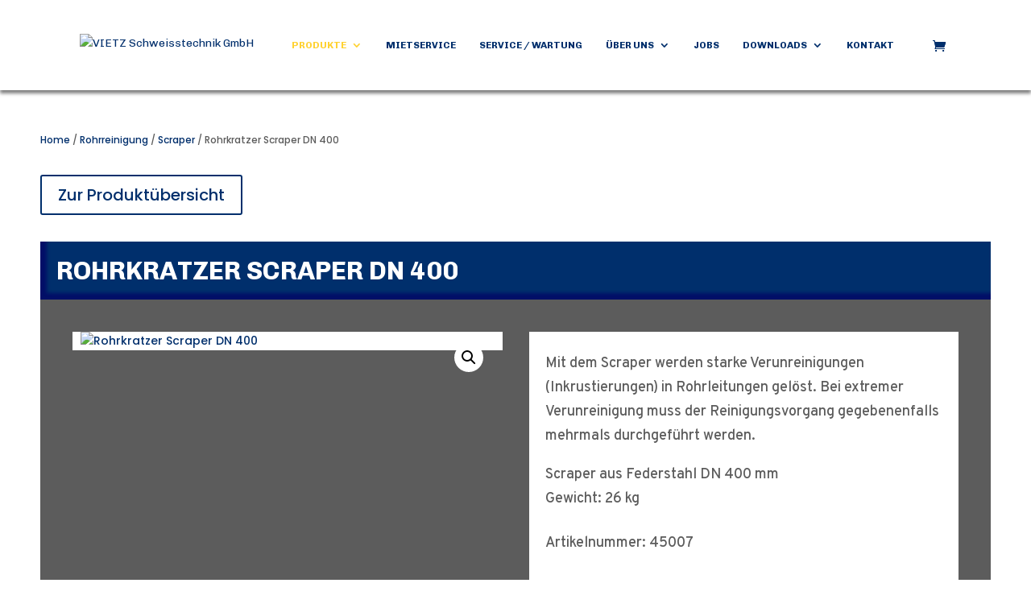

--- FILE ---
content_type: text/css
request_url: https://vietz-leipzig.de/wp-content/themes/Divi-Child/style.css?ver=4.27.5
body_size: 24
content:
/*
 Theme Name:     Divi Child Theme
 Theme URI:      https://nrdigital.de
 Description:    Divi Child Theme
 Author:         Alisan Güven
 Author URI:     https://nrdigital.de
 Template:       Divi
 Version:        1.0.1
*/
 
/* Your custom CSS starts here */

--- FILE ---
content_type: text/css
request_url: https://vietz-leipzig.de/wp-content/et-cache/global/et-divi-customizer-global.min.css?ver=1764944390
body_size: 9088
content:
body,.et_pb_column_1_2 .et_quote_content blockquote cite,.et_pb_column_1_2 .et_link_content a.et_link_main_url,.et_pb_column_1_3 .et_quote_content blockquote cite,.et_pb_column_3_8 .et_quote_content blockquote cite,.et_pb_column_1_4 .et_quote_content blockquote cite,.et_pb_blog_grid .et_quote_content blockquote cite,.et_pb_column_1_3 .et_link_content a.et_link_main_url,.et_pb_column_3_8 .et_link_content a.et_link_main_url,.et_pb_column_1_4 .et_link_content a.et_link_main_url,.et_pb_blog_grid .et_link_content a.et_link_main_url,body .et_pb_bg_layout_light .et_pb_post p,body .et_pb_bg_layout_dark .et_pb_post p{font-size:14px}.et_pb_slide_content,.et_pb_best_value{font-size:15px}body{color:#5c5c5c}h1,h2,h3,h4,h5,h6{color:#5c5c5c}.woocommerce #respond input#submit,.woocommerce-page #respond input#submit,.woocommerce #content input.button,.woocommerce-page #content input.button,.woocommerce-message,.woocommerce-error,.woocommerce-info{background:#002f6c!important}#et_search_icon:hover,.mobile_menu_bar:before,.mobile_menu_bar:after,.et_toggle_slide_menu:after,.et-social-icon a:hover,.et_pb_sum,.et_pb_pricing li a,.et_pb_pricing_table_button,.et_overlay:before,.entry-summary p.price ins,.woocommerce div.product span.price,.woocommerce-page div.product span.price,.woocommerce #content div.product span.price,.woocommerce-page #content div.product span.price,.woocommerce div.product p.price,.woocommerce-page div.product p.price,.woocommerce #content div.product p.price,.woocommerce-page #content div.product p.price,.et_pb_member_social_links a:hover,.woocommerce .star-rating span:before,.woocommerce-page .star-rating span:before,.et_pb_widget li a:hover,.et_pb_filterable_portfolio .et_pb_portfolio_filters li a.active,.et_pb_filterable_portfolio .et_pb_portofolio_pagination ul li a.active,.et_pb_gallery .et_pb_gallery_pagination ul li a.active,.wp-pagenavi span.current,.wp-pagenavi a:hover,.nav-single a,.tagged_as a,.posted_in a{color:#002f6c}.et_pb_contact_submit,.et_password_protected_form .et_submit_button,.et_pb_bg_layout_light .et_pb_newsletter_button,.comment-reply-link,.form-submit .et_pb_button,.et_pb_bg_layout_light .et_pb_promo_button,.et_pb_bg_layout_light .et_pb_more_button,.woocommerce a.button.alt,.woocommerce-page a.button.alt,.woocommerce button.button.alt,.woocommerce button.button.alt.disabled,.woocommerce-page button.button.alt,.woocommerce-page button.button.alt.disabled,.woocommerce input.button.alt,.woocommerce-page input.button.alt,.woocommerce #respond input#submit.alt,.woocommerce-page #respond input#submit.alt,.woocommerce #content input.button.alt,.woocommerce-page #content input.button.alt,.woocommerce a.button,.woocommerce-page a.button,.woocommerce button.button,.woocommerce-page button.button,.woocommerce input.button,.woocommerce-page input.button,.et_pb_contact p input[type="checkbox"]:checked+label i:before,.et_pb_bg_layout_light.et_pb_module.et_pb_button{color:#002f6c}.footer-widget h4{color:#002f6c}.et-search-form,.nav li ul,.et_mobile_menu,.footer-widget li:before,.et_pb_pricing li:before,blockquote{border-color:#002f6c}.et_pb_counter_amount,.et_pb_featured_table .et_pb_pricing_heading,.et_quote_content,.et_link_content,.et_audio_content,.et_pb_post_slider.et_pb_bg_layout_dark,.et_slide_in_menu_container,.et_pb_contact p input[type="radio"]:checked+label i:before{background-color:#002f6c}.container,.et_pb_row,.et_pb_slider .et_pb_container,.et_pb_fullwidth_section .et_pb_title_container,.et_pb_fullwidth_section .et_pb_title_featured_container,.et_pb_fullwidth_header:not(.et_pb_fullscreen) .et_pb_fullwidth_header_container{max-width:1760px}.et_boxed_layout #page-container,.et_boxed_layout.et_non_fixed_nav.et_transparent_nav #page-container #top-header,.et_boxed_layout.et_non_fixed_nav.et_transparent_nav #page-container #main-header,.et_fixed_nav.et_boxed_layout #page-container #top-header,.et_fixed_nav.et_boxed_layout #page-container #main-header,.et_boxed_layout #page-container .container,.et_boxed_layout #page-container .et_pb_row{max-width:1920px}a{color:#002f6c}#main-header,#main-header .nav li ul,.et-search-form,#main-header .et_mobile_menu{background-color:rgba(255,255,255,0.5)}#main-header .nav li ul{background-color:#002f6c}.et_secondary_nav_enabled #page-container #top-header{background-color:#002f6c!important}#et-secondary-nav li ul{background-color:#002f6c}.et_header_style_centered .mobile_nav .select_page,.et_header_style_split .mobile_nav .select_page,.et_nav_text_color_light #top-menu>li>a,.et_nav_text_color_dark #top-menu>li>a,#top-menu a,.et_mobile_menu li a,.et_nav_text_color_light .et_mobile_menu li a,.et_nav_text_color_dark .et_mobile_menu li a,#et_search_icon:before,.et_search_form_container input,span.et_close_search_field:after,#et-top-navigation .et-cart-info{color:#002f6c}.et_search_form_container input::-moz-placeholder{color:#002f6c}.et_search_form_container input::-webkit-input-placeholder{color:#002f6c}.et_search_form_container input:-ms-input-placeholder{color:#002f6c}#main-header .nav li ul a{color:#ffffff}#top-menu li a{font-size:20px}body.et_vertical_nav .container.et_search_form_container .et-search-form input{font-size:20px!important}#top-menu li a,.et_search_form_container input{font-weight:bold;font-style:normal;text-transform:none;text-decoration:none}.et_search_form_container input::-moz-placeholder{font-weight:bold;font-style:normal;text-transform:none;text-decoration:none}.et_search_form_container input::-webkit-input-placeholder{font-weight:bold;font-style:normal;text-transform:none;text-decoration:none}.et_search_form_container input:-ms-input-placeholder{font-weight:bold;font-style:normal;text-transform:none;text-decoration:none}#top-menu li.current-menu-ancestor>a,#top-menu li.current-menu-item>a,#top-menu li.current_page_item>a{color:#ffd233}#main-footer .footer-widget h4,#main-footer .widget_block h1,#main-footer .widget_block h2,#main-footer .widget_block h3,#main-footer .widget_block h4,#main-footer .widget_block h5,#main-footer .widget_block h6{color:#002f6c}.footer-widget li:before{border-color:#002f6c}.footer-widget .et_pb_widget div,.footer-widget .et_pb_widget ul,.footer-widget .et_pb_widget ol,.footer-widget .et_pb_widget label{line-height:1.7em}#et-footer-nav .bottom-nav li.current-menu-item a{color:#002f6c}#footer-bottom{background-color:#002f6c}#main-header{box-shadow:none}body .et_pb_bg_layout_light.et_pb_button:hover,body .et_pb_bg_layout_light .et_pb_button:hover,body .et_pb_button:hover{border-radius:0px}.woocommerce a.button.alt:hover,.woocommerce-page a.button.alt:hover,.woocommerce button.button.alt:hover,.woocommerce button.button.alt.disabled:hover,.woocommerce-page button.button.alt:hover,.woocommerce-page button.button.alt.disabled:hover,.woocommerce input.button.alt:hover,.woocommerce-page input.button.alt:hover,.woocommerce #respond input#submit.alt:hover,.woocommerce-page #respond input#submit.alt:hover,.woocommerce #content input.button.alt:hover,.woocommerce-page #content input.button.alt:hover,.woocommerce a.button:hover,.woocommerce-page a.button:hover,.woocommerce button.button:hover,.woocommerce-page button.button:hover,.woocommerce input.button:hover,.woocommerce-page input.button:hover,.woocommerce #respond input#submit:hover,.woocommerce-page #respond input#submit:hover,.woocommerce #content input.button:hover,.woocommerce-page #content input.button:hover{border-radius:0px}@media only screen and (min-width:981px){.et_pb_section{padding:0% 0}.et_pb_fullwidth_section{padding:0}.et_header_style_left #et-top-navigation,.et_header_style_split #et-top-navigation{padding:49px 0 0 0}.et_header_style_left #et-top-navigation nav>ul>li>a,.et_header_style_split #et-top-navigation nav>ul>li>a{padding-bottom:49px}.et_header_style_split .centered-inline-logo-wrap{width:98px;margin:-98px 0}.et_header_style_split .centered-inline-logo-wrap #logo{max-height:98px}.et_pb_svg_logo.et_header_style_split .centered-inline-logo-wrap #logo{height:98px}.et_header_style_centered #top-menu>li>a{padding-bottom:18px}.et_header_style_slide #et-top-navigation,.et_header_style_fullscreen #et-top-navigation{padding:40px 0 40px 0!important}.et_header_style_centered #main-header .logo_container{height:98px}#logo{max-height:70%}.et_pb_svg_logo #logo{height:70%}.et_header_style_centered.et_hide_primary_logo #main-header:not(.et-fixed-header) .logo_container,.et_header_style_centered.et_hide_fixed_logo #main-header.et-fixed-header .logo_container{height:17.64px}.et_header_style_left .et-fixed-header #et-top-navigation,.et_header_style_split .et-fixed-header #et-top-navigation{padding:49px 0 0 0}.et_header_style_left .et-fixed-header #et-top-navigation nav>ul>li>a,.et_header_style_split .et-fixed-header #et-top-navigation nav>ul>li>a{padding-bottom:49px}.et_header_style_centered header#main-header.et-fixed-header .logo_container{height:98px}.et_header_style_split #main-header.et-fixed-header .centered-inline-logo-wrap{width:98px;margin:-98px 0}.et_header_style_split .et-fixed-header .centered-inline-logo-wrap #logo{max-height:98px}.et_pb_svg_logo.et_header_style_split .et-fixed-header .centered-inline-logo-wrap #logo{height:98px}.et_header_style_slide .et-fixed-header #et-top-navigation,.et_header_style_fullscreen .et-fixed-header #et-top-navigation{padding:40px 0 40px 0!important}.et_fixed_nav #page-container .et-fixed-header#top-header{background-color:#002f6c!important}.et_fixed_nav #page-container .et-fixed-header#top-header #et-secondary-nav li ul{background-color:#002f6c}.et-fixed-header#main-header,.et-fixed-header#main-header .nav li ul,.et-fixed-header .et-search-form{background-color:#002f6c}.et-fixed-header #top-menu a,.et-fixed-header #et_search_icon:before,.et-fixed-header #et_top_search .et-search-form input,.et-fixed-header .et_search_form_container input,.et-fixed-header .et_close_search_field:after,.et-fixed-header #et-top-navigation .et-cart-info{color:#002f6c!important}.et-fixed-header .et_search_form_container input::-moz-placeholder{color:#002f6c!important}.et-fixed-header .et_search_form_container input::-webkit-input-placeholder{color:#002f6c!important}.et-fixed-header .et_search_form_container input:-ms-input-placeholder{color:#002f6c!important}.et-fixed-header #top-menu li.current-menu-ancestor>a,.et-fixed-header #top-menu li.current-menu-item>a,.et-fixed-header #top-menu li.current_page_item>a{color:#ffd233!important}}@media only screen and (min-width:2200px){.et_pb_row{padding:44px 0}.et_pb_section{padding:0px 0}.single.et_pb_pagebuilder_layout.et_full_width_page .et_post_meta_wrapper{padding-top:132px}.et_pb_fullwidth_section{padding:0}}@media only screen and (max-width:980px){#main-header,#main-header .nav li ul,.et-search-form,#main-header .et_mobile_menu{background-color:#ffffff}.et_header_style_centered .mobile_nav .select_page,.et_header_style_split .mobile_nav .select_page,.et_mobile_menu li a,.mobile_menu_bar:before,.et_nav_text_color_light #top-menu>li>a,.et_nav_text_color_dark #top-menu>li>a,#top-menu a,.et_mobile_menu li a,#et_search_icon:before,#et_top_search .et-search-form input,.et_search_form_container input,#et-top-navigation .et-cart-info{color:#ffffff}.et_close_search_field:after{color:#ffffff!important}.et_search_form_container input::-moz-placeholder{color:#ffffff}.et_search_form_container input::-webkit-input-placeholder{color:#ffffff}.et_search_form_container input:-ms-input-placeholder{color:#ffffff}}	h1,h2,h3,h4,h5,h6{font-family:'Poppins',Helvetica,Arial,Lucida,sans-serif}body,input,textarea,select{font-family:'Poppins',Helvetica,Arial,Lucida,sans-serif}#main-header,#et-top-navigation{font-family:'Chivo',Helvetica,Arial,Lucida,sans-serif}#top-header .container{font-family:'Poppins',Helvetica,Arial,Lucida,sans-serif}@font-face{font-display:swap;font-family:'Teko';font-style:normal;font-weight:300;src:url('/wp-content/uploads/googlefonts/teko-v20-latin-300.woff2') format('woff2')}@font-face{font-display:swap;font-family:'Teko';font-style:normal;font-weight:400;src:url('/wp-content/uploads/googlefonts/teko-v20-latin-regular.woff2') format('woff2')}@font-face{font-display:swap;font-family:'Teko';font-style:normal;font-weight:500;src:url('/wp-content/uploads/googlefonts/teko-v20-latin-500.woff2') format('woff2')}@font-face{font-display:swap;font-family:'Teko';font-style:normal;font-weight:600;src:url('/wp-content/uploads/googlefonts/teko-v20-latin-600.woff2') format('woff2')}@font-face{font-display:swap;font-family:'Teko';font-style:normal;font-weight:700;src:url('/wp-content/uploads/googlefonts/teko-v20-latin-700.woff2') format('woff2')}header{-webkit-box-shadow:none!important;box-shadow:none!important}@media screen and (min-width:551px){#main-content .vtzhdrtxt h1,#main-content .vtzsldrtxt h2{font-size:2.8vw!important;line-height:3.2vw!important}}#main-content .sldrsection{padding-top:112px!important}.sprchnsctn{display:none!important}.mobile_menu_bar:before{color:#FFD233!important}.et-cart-info span:before{color:#002f6c!important}#main-header{background-color:rgba(255,255,255,0.6)!important}#main-header.et-fixed-header{background-color:rgba(255,255,255,0.9)!important}h1,h2{text-transform:uppercase!important}.lwcsh2 h2{text-transform:none!important}.et-fixed-header #top-menu .sub-menu a{color:white!important}#mobile_menu li,#mobile_menu li a{border-radius:5px!important}#mobile_menu li a.mobile-toggle{width:100%!important;text-align:right!important;padding-right:10px!important}@media screen and (max-width:550px){.sldrsection{height:80vh!important;align-items:center!important;display:flex!important}}@media screen and (min-width:551px){.sldrsection .clppthbgimg{clip-path:polygon(100% 0%,50% 0%,33.5% 100%,100% 100%)!important}}@media screen and (max-width:767px){#page-container #main-header .container{max-width:95%!important;width:95%!important}.sprchnsctn{top:-5px!important}}.mobile_menu_bar{bottom:0!important}#mobile_menu{top:70px}.mobile_menu_bar:before{font-size:62px!important}#et-secondary-menu li,#top-menu li{word-wrap:inherit!important}.nav li ul{width:auto!important;display:grid}#top-menu li li a{width:max-content!important}.nav li.et-reverse-direction-nav li ul{right:100%!important}.nav li li ul{left:100%!important}.nav li.et-reverse-direction-nav li ul{left:auto!important}.sldrsection{margin-bottom:-1px!important;padding-top:112px!important}.sldrsection .clppthbgimg{bottom:-0.5px!important;height:auto!important}.yith_ywraq_add_item_browse_message a{color:#FFD233!important}#et_top_search{display:none!important}@media screen and (max-width:980px){#et-top-navigation .et-cart-info{margin-top:20px!important}.et_fixed_nav #main-header{position:fixed!important}header{background:transparent!important}}.et-fixed-header{background-color:white!important}#mobile_menu{background:#002f6c!important;width:290px!important;padding:5px 15px!important;left:auto!important;right:0!important;border-radius:5px!important}@media screen and (max-width:320px){#mobile_menu{width:100%!important}}.et_builder_inner_content{position:static!important}.et_mobile_menu li a{font-family:'Overpass'!important;font-weight:900!important;font-size:18px!important;line-height:25px!important;color:#FFFFFF!important;padding-top:5px!important;padding-bottom:0px!important;border:none!important;margin-bottom:4px!important;padding-right:25px}.et_mobile_menu li a:first-child:hover{background:#FFFFFF!important;border-radius:5px!important}.et_mobile_menu li{margin-bottom:4px!important}.sub-menu{padding-left:0px!important}.et_mobile_menu li a:hover{opacity:1!important;color:#FFD233!important}@media screen and (min-width:981px){.current_page_item a{background-color:transparent!important;color:#FFD233!important}}.sprchnsctn .et_pb_row{padding:0!important}.sprchnsctn li{width:70px!important;height:30px!important;border-radius:0!important;background:#FFFFFF!important;mix-blend-mode:normal!important;border:1px solid #FFFFFF!important;box-shadow:0px 4px 4px rgb(0 0 0 / 50%)!important;transform:skew(-20deg)!important}.sprchnsctn li a{margin-top:auto!important;margin-bottom:auto!important;padding-top:0!important;padding-bottom:0!important;transform:skew(20deg)!important}.sprchnsctn .et_mobile_nav_menu{display:none!important}.sprchnsctn .et_pb_menu__menu{display:flex!important}.btneins{background:#FFD233!important;color:#FFF!important;clip-path:polygon(0% 0%,100% 0%,85% 100%,0% 100%)!important}.btneins:hover,.btneins:active{background:#E3B100!important;color:#FFF!important}.btnzwei{background:#002F6C!important;color:#FFF!important;clip-path:polygon(0% 0%,100% 0%,85% 100%,0% 100%)!important}.btnzwei:hover,.btnzwei:active{background:#00193A!important;color:#FFF!important}.btndrei{background:#002F6C!important;color:#FFF!important;clip-path:polygon(0% 0%,100% 0%,85% 100%,0% 100%)!important}.btndrei:hover,.btndrei:active{background:#FFF!important;color:#002F6C!important}.mobile-toggle:after{top:0!important;background:transparent!important;content:url(/wp-content/uploads/2023/01/Polygon-8.svg)!important;color:#FFF!important}ul.et_mobile_menu li.menu-item-has-children .mobile-toggle,ul.et_mobile_menu li.page_item_has_children .mobile-toggle,.et-db #et-boc .et-l ul.et_mobile_menu li.menu-item-has-children .mobile-toggle,.et-db #et-boc .et-l ul.et_mobile_menu li.page_item_has_children .mobile-toggle{width:44px;height:auto;padding:0px!important;max-height:44px;border:none;position:absolute;right:0px;top:0px;z-index:999;background-color:transparent}ul.et_mobile_menu .menu-item-has-children .sub-menu,#main-header ul.et_mobile_menu .menu-item-has-children .sub-menu,.et-db #et-boc .et-l ul.et_mobile_menu .menu-item-has-children .sub-menu,.et-db #main-header ul.et_mobile_menu .menu-item-has-children .sub-menu{display:none!important;visibility:hidden!important}ul.et_mobile_menu .menu-item-has-children .sub-menu.visible,#main-header ul.et_mobile_menu .menu-item-has-children .sub-menu.visible,.et-db #et-boc .et-l ul.et_mobile_menu .menu-item-has-children .sub-menu.visible,.et-db #main-header ul.et_mobile_menu .menu-item-has-children .sub-menu.visible{display:block!important;visibility:visible!important}ul.et_mobile_menu li.menu-item-has-children .mobile-toggle,.et-db #et-boc .et-l ul.et_mobile_menu li.menu-item-has-children .mobile-toggle{text-align:center;opacity:1}ul.et_mobile_menu li.menu-item-has-children .mobile-toggle::after,.et-db #et-boc .et-l ul.et_mobile_menu li.menu-item-has-children .mobile-toggle::after{top:10px;position:relative;font-family:"ETModules";content:'33';color:#00d263;background:#f0f3f6;border-radius:50%;padding:3px}.et_pb_menu_0.et_pb_menu .et_mobile_menu:after{position:absolute;right:5%;margin-left:-20px;top:-14px;width:0;height:0;content:'';border-left:20px solid transparent;border-right:20px solid transparent;border-bottom:20px solid #ffffff}.mobile_menu_bar{position:relative;display:block;bottom:10px;line-height:0}.et_pb_menu_0.et_pb_menu .et_mobile_menu,.et_pb_menu_0.et_pb_menu .et_mobile_menu ul{background-color:#ffffff!important;border-radius:10px}#page-container{overflow:hidden}.whtfrb{color:white!important}.whtfrb:hover{color:#FFD233!important}#et-top-navigation{margin-right:30px;padding-left:inherit!important}span.et_close_search_field{right:15px}@media only screen and (min-width:1350px){.et_pb_svg_logo #logo{height:50%!important}}@media only screen and (max-width:1549px) and (min-width:1440px){.et_pb_svg_logo #logo{height:40%!important}}@media only screen and (max-width:1439px) and (min-width:1160px){.et_pb_svg_logo #logo{height:25%!important}}@media only screen and (max-width:1159px) and (min-width:981px){.et_pb_svg_logo #logo{height:22%!important}}@media only screen and (max-width:2000px) and (min-width:1900px){#top-menu li a{font-size:18px!important}}@media only screen and (max-width:1899px) and (min-width:1700px){#top-menu li a{font-size:16px!important}}@media only screen and (max-width:1699px) and (min-width:1600px){#top-menu li a{font-size:15px!important}}@media only screen and (max-width:1599px) and (min-width:1500px){#top-menu li a{font-size:14px!important}}@media only screen and (max-width:1499px) and (min-width:1300px){#top-menu li a{font-size:13px!important}}@media only screen and (max-width:1299px) and (min-width:1150px){#top-menu li a{font-size:12px!important}}@media only screen and (max-width:1149px) and (min-width:981px){#top-menu li a{font-size:11px!important}}@media only screen and (max-width:980px) and (min-width:768px){.et_pb_svg_logo #logo{height:34%!important}}@media only screen and (max-width:767px) and (min-width:600px){.et_pb_svg_logo #logo{height:25%!important}}@media only screen and (max-width:599px){.et_pb_svg_logo #logo{height:15%!important}}.sldrhdrtxt{font-style:normal;font-weight:900;font-size:64px;line-height:76px}@media only screen and (min-width:981px){.et-fixed-header#main-header,.et-fixed-header#main-header .nav li ul,.et-fixed-header .et-search-form{background-color:#FFF}}@media screen and (min-width:768px){#page-container #main-header .container{max-width:85%!important}}#page-container #main-header{width:100%!important}#page-container{width:100%!important}.et_boxed_layout #page-container,.et_boxed_layout.et_non_fixed_nav.et_transparent_nav #page-container #top-header,.et_non_fixed_nav.et_transparent_nav.et_boxed_layout #page-container #main-header,.et_fixed_nav.et_boxed_layout #page-container #top-header,.et_fixed_nav.et_boxed_layout #page-container #main-header,.et_boxed_layout #page-container .container,.et_boxed_layout #page-container .et_pb_row,.et_boxed_layout.et_pb_pagebuilder_layout.single.et_full_width_page #page-container .et_pb_row,.et_boxed_layout.et_pb_pagebuilder_layout.single.et_full_width_portfolio_page #page-container .et_pb_row,.et_boxed_layout.et_pb_pagebuilder_layout.single #page-container .et_pb_row{max-width:inherit!important}.et_boxed_layout #page-container .shprww{max-width:1280px!important}#absltsvg{position:static}#absltsvg .et_pb_module{position:absolute;top:0;left:2%;width:100%;padding-right:2%;right:0;z-index:3}.et_pb_slider .et_pb_slide{position:static}#sldrhb div,#sldrhb{position:static!important}#vtzsldr .et-pb-active-slide .et_pb_slide_description{animation-name:none!important}#main-content a{z-index:4}@media only screen and (min-width:2300px){#vtzsldr .et_pb_container{padding:18% 0}}@media only screen and (max-width:2299px) and (min-width:2200px){#vtzsldr .et_pb_container{padding:18% 0}}@media only screen and (max-width:2199px) and (min-width:2100px){#vtzsldr .et_pb_container{padding:17% 0}}@media only screen and (max-width:2099px) and (min-width:2000px){#vtzsldr .et_pb_container{padding:16% 0}}@media only screen and (max-width:1999px) and (min-width:1900px){#vtzsldr .et_pb_container{padding:15% 0}}@media only screen and (max-width:1899px) and (min-width:1800px){#vtzsldr .et_pb_container{padding:14% 0}}@media only screen and (max-width:1799px) and (min-width:1700px){#vtzsldr .et_pb_container{padding:13% 0}}@media only screen and (max-width:1699px) and (min-width:1600px){#vtzsldr .et_pb_container{padding:12% 0}}@media only screen and (max-width:1599px) and (min-width:1500px){#vtzsldr .et_pb_container{padding:11% 0}}@media only screen and (max-width:1499px) and (min-width:1401px){#vtzsldr .et_pb_container{padding:9% 0}}@media only screen and (max-width:1400px){#vtzsldr .et_pb_slide_content h1{font-size:44px;line-height:56px}#vtzsldr .et_pb_slide_0 .et_pb_slide_description{padding:4% 10%}#vtzsldr .et_pb_button{font-size:18px!important}#vtzsldr .et_pb_container{max-width:50%}}@media only screen and (max-width:1080px){#vtzsldr .et_pb_slide_content h1{font-size:34px;line-height:46px}}@media only screen and (max-width:1400px) and (min-width:1300px){#vtzsldr .et_pb_container{padding:14% 0}}@media only screen and (max-width:1299px) and (min-width:1200px){#vtzsldr .et_pb_container{padding:13% 0}}@media only screen and (max-width:1199px) and (min-width:1100px){#vtzsldr .et_pb_container{padding:11.5% 0}}@media only screen and (max-width:1099px) and (min-width:1000px){#vtzsldr .et_pb_container{padding:10.5% 0}}@media only screen and (max-width:999px) and (min-width:900px){#vtzsldr .et_pb_container{padding:11% 0}}@media only screen and (max-width:899px) and (min-width:800px){#vtzsldr .et_pb_container{padding:15% 0}}@media only screen and (max-width:799px) and (min-width:700px){#vtzsldr .et_pb_container{padding:14% 0}}@media only screen and (max-width:900px){.sldrhdrtxt{font-size:2em!important;line-height:1.4em!important;padding-bottom:unset!important}}@media only screen and (max-width:699px){.sldrhdrtxt{font-size:1.5em!important;line-height:1.3em!important}}@media only screen and (max-width:699px) and (min-width:600px){#vtzsldr .et_pb_container{padding:13% 0}}@media only screen and (max-width:599px) and (min-width:550px){#vtzsldr .et_pb_container{padding:10% 0}}@media only screen and (max-width:549px) and (min-width:500px){#vtzsldr .et_pb_container{padding:9% 0}}@media only screen and (max-width:499px) and (min-width:480px){#vtzsldr .et_pb_container{padding:7% 0}}@media only screen and (max-width:506px){#vtzsldr .et_pb_container{max-width:100%}}@media only screen and (max-width:479px){.et_pb_slides .et_pb_slide_0.et_pb_slide .et_pb_slide_description{text-align:center!important}#vtzsldr .et_pb_slide_0 .et_pb_slide_description{padding:1% 10%}}@media only screen and (max-width:479px) and (min-width:450px){#vtzsldr .et_pb_container{padding:7% 0}}@media only screen and (max-width:449px) and (min-width:425px){#vtzsldr .et_pb_container{padding:5% 0}}@media only screen and (max-width:424px) and (min-width:400px){#vtzsldr .et_pb_container{padding:4% 0}}@media only screen and (max-width:399px){.sldrhdrtxt{font-size:1.2em!important;line-height:1.1em!important}}@media only screen and (max-width:399px) and (min-width:375px){#vtzsldr .et_pb_container{padding:6.5% 0}}@media only screen and (max-width:374px) and (min-width:350px){#vtzsldr .et_pb_container{padding:4% 0}}@media only screen and (max-width:349px) and (min-width:300px){#vtzsldr .et_pb_container{padding:12% 0}}@media only screen and (max-width:299px) and (min-width:200px){#vtzsldr .et_pb_container{padding:15% 0}}#bximg{margin-top:-2%!important}#bximg .et_pb_text_inner{height:inherit;display:flex;flex-wrap:wrap}.bxhd{position:relative;display:block}#bximg .bxhv .et_pb_text_inner:hover .bxhd:after,.kntktoverlay:hover .bxhd:after{content:"";width:30px;height:1px;border-top-color:#FFD233;border-top-width:6px;border-top-style:solid;position:absolute;left:0;top:0;z-index:10}.hicon:after{content:"35";font-family:ETmodules!important}@media only screen and (max-width:1400px) and (min-width:1100px){#sndrbx h4{font-size:1.7em}}@media only screen and (max-width:1099px) and (min-width:981px){#sndrbx h4{font-size:1.5em}}@media only screen and (max-width:1500px){#mpsbck{background-size:auto 136%}}#unsrzlfr .et-pb-controllers a{display:contents!important}#unsrzlfr li .page-1,#unsrzlfr li .page-2,#unsrzlfr li .page-3,#unsrzlfr li .page-4,#unsrzlfr li .page-5,#unsrzlfr li .last-page,#unsrzlfr .et-pb-controllers a{visibility:hidden}#unsrzlfr li .page-1::after,#unsrzlfr li .page-2::after,#unsrzlfr li .page-3::after,#unsrzlfr li .page-4::after,#unsrzlfr li .page-5::after,#unsrzlfr li .last-page::after,#unsrzlfr .et-pb-controllers a:after{content:".";visibility:visible;color:#002F6C;font-size:75px}#unsrzlfr .et-pb-controllers .et-pb-active-control:after{color:#FFD233}#unsrzlfr li .active{visibility:hidden}#unsrzlfr li .active::after{content:".";visibility:visible;color:#FFD233;font-size:75px}#unsrzlfr .prev,#unsrzlfr .next{display:none!important;visibility:hidden}#unsrzlfr li{padding:0!important}#unsrzlfr .et_pb_gallery_items{height:200px}#ftrmnrch li{clear:both;display:block;width:100%;margin-bottom:25px}.pmo .et_pb_column{top:30%}.pmo:hover .pmoid{display:none!important}.lang-item img{width:auto!important;height:15px!important}@media only screen and (max-width:1100px){.tbltext{font-size:16px!important;line-height:20px!important}.tbltext span{font-size:26px!important}}@media only screen and (min-width:1700px){#ftrid .et_pb_row{margin-left:6%!important}#et-boc #ftrid .et_pb_row{margin-left:6%!important}}@media only screen and (max-width:1699px) and (min-width:1500px){#ftrid .et_pb_row{margin-left:5%!important}#et-boc #ftrid .et_pb_row{margin-left:5%!important}}@media only screen and (max-width:1499px) and (min-width:1301px){#ftrid .et_pb_row{margin-left:4%!important}#et-boc #ftrid .et_pb_row{margin-left:4%!important}}@media only screen and (max-width:1300px) and (min-width:1080px){#ftrid .et_pb_row{margin-left:8%!important}#et-boc #ftrid .et_pb_row{margin-left:8%!important}}@media only screen and (max-width:1079px){#ftrid .et_pb_row{margin-left:10%!important}#et-boc #ftrid .et_pb_row{margin-left:10%!important}}@media only screen and (max-width:1300px) and (min-width:1080px){#ftrid .et_pb_column{width:20%!important;margin-right:5%!important}#et-boc #ftrid .et_pb_column{width:20%!important;margin-right:5%!important}}@media only screen and (max-width:1300px) and (min-width:1080px){#ftrid div:nth-child(3),#ftrid div:nth-child(4){}#et-boc #ftrid div:nth-child(3),#ftrid div:nth-child(4){}}@media only screen and (max-width:1079px) and (min-width:768px){#ftrid .et_pb_column{width:30%!important;margin-right:3%!important}#et-boc #ftrid .et_pb_column{width:30%!important;margin-right:3%!important}}@media only screen and (max-width:1079px) and (min-width:768px){#ftrid div:nth-child(3),#ftrid div:nth-child(4){}#et-boc #ftrid div:nth-child(3),#ftrid div:nth-child(4){}}@media only screen and (max-width:767px) and (min-width:480px){#ftrid .et_pb_column{width:45%!important;margin-right:5%!important}#et-boc #ftrid .et_pb_column{width:45%!important;margin-right:5%!important}}@media only screen and (max-width:479px){#ftrid .et_pb_column{margin-top:80px!important}#et-boc #ftrid .et_pb_column{margin-top:80px!important}}#ftrmnrch .et_pb_menu__menu,#ftrmnrch .et_pb_menu__wrap{display:block!important}@media only screen and (max-width:480px){.sldrhdrtxt{line-height:1.2em!important;font-size:1.3em!important}}.pmo{z-index:4}.icn1map{position:absolute;animation-name:exampleA;animation-duration:3s;animation-iteration-count:infinite}@keyframes exampleA{0%{margin-top:17%;opacity:0}25%{margin-top:16%;opacity:1}100%{opacity:1}}.icn2map{position:absolute;animation-name:exampleB;animation-duration:3s;animation-iteration-count:infinite}@keyframes exampleB{0%{margin-top:11%;opacity:0}25%{margin-top:10%;opacity:1}100%{opacity:1}}.icn3map{position:absolute;animation-name:exampleC;animation-duration:3s;animation-iteration-count:infinite}@keyframes exampleC{0%{margin-top:11%;opacity:0}25%{margin-top:10%;opacity:1}100%{opacity:1}}.icn5map{position:absolute;animation-name:exampleE;animation-duration:3s;animation-iteration-count:infinite}@keyframes exampleE{0%{margin-top:34%;opacity:0}25%{margin-top:33%;opacity:1}100%{opacity:1}}@media only screen and (max-width:1250px) and (min-width:981px){.mpkrt{width:1000px!important;min-height:492px!important}}@media only screen and (max-width:980px) and (min-width:730px){.mpkrt{width:700px!important;min-height:344px!important}.mpkrt img{width:20px!important}}@media only screen and (max-width:729px) and (min-width:400px){.mpkrt{width:400px!important;min-height:197px!important}.mpkrt img{width:10px!important}}@media only screen and (max-width:399px){.mpkrt{width:250px!important;min-height:123px!important}.mpkrt img{width:10px!important}}@media only screen and (max-width:980px){.mpkrt{padding:2% 0!important}}@media only screen and (max-width:1400px) and (min-width:981px){#bximg .et_pb_column{width:30%!important;margin-bottom:3%!important}}@media only screen and (max-width:800px) and (min-width:550px){#vtzsldr .et_pb_container{padding-top:5%!important}}@media only screen and (max-width:549px){#vtzsldr .et_pb_container{padding-top:2%!important}}.et_boxed_layout #page-container .mxwth .et_pb_row{max-width:1100px!important}.et_pb_contact p input[type=checkbox]:checked+label i:before{color:#5c5c5c!important}@media only screen and (max-width:660px){.et_contact_bottom_container{display:grid!important}}#unsrzlfr ul{margin:auto;width:fit-content}@media only screen and (max-width:1023px) and (min-width:981px){#top-menu li{padding-right:6px!important}}@media only screen and (max-width:1100px) and (min-width:1024px){#top-menu li{padding-right:10px!important}}@media only screen and (max-width:1249px) and (min-width:1101px){#top-menu li{padding-right:16px!important}}@media only screen and (max-width:1350px) and (min-width:1250px){#top-menu li{padding-right:26px!important}}#et-top-navigation{margin-right:0px!important}#et_top_search{margin-left:0!important}#top-menu #menu-item-246681-en{padding-right:0!important}#ftrid #allrght{margin-left:0!important}#et-boc #ftrid #allrght{margin-left:0!important}#main-footer{display:none!important}@media (max-width:980px){.et_pb_section{padding:0!important}}#ftrid #allrght .et_pb_column{width:100%!important;margin:0!important}#et-boc #ftrid #allrght .et_pb_column{width:100%!important;margin:0!important}@media (max-width:767px){.et_pb_slider .et_pb_slide{height:30vh!important}#vtzsldr .et_pb_slide_0 .et_pb_slide_description .et_pb_slide_title{background-size:100% 20%!important}}@media (max-width:430px){#vtzsldr .et_pb_slide_0 .et_pb_slide_description .et_pb_slide_title{background-size:100% 22%!important}}.et-fixed-header#main-header .sub-menu{background-color:#002f6c!important}#akkrdnskt .et_pb_module{margin-bottom:0!important}#akkrdnskt .et_pb_toggle_title{padding-right:0px!important}.mfp-figure figcaption{display:none!important}.cf7frmjbss{margin-left:-3%!important}.cf7frmjbss span{position:relative!important;padding:0 0 0 3%!important;margin-bottom:3%!important;background-position:50%!important;background-size:cover!important;border:0 solid #333!important}.cfhalf span{width:50%!important;float:left!important}.cffull span{width:100%!important}@media only screen and (max-width:767px){.cfhalf span{width:100%!important}#unsrzlfr ul{width:auto!important}}.cf7frmjbs,.gdcf7captcha{width:100%!important;border:1px solid #333!important;font-family:'Overpass',Helvetica,Arial,Lucida,sans-serif!important;font-size:22px!important;color:#5C5C5C!important;padding:16px 20px 16px 16px!important;box-sizing:border-box!important;-moz-appearance:none!important;-webkit-appearance:none!important;appearance:none!important;border-radius:0!important}.your-bewerbung .cf7frmjbs,.your-upload .cf7frmjbs,.your-message .cf7frmjbs{width:97%!important}.cf7frmjbss .your-titel:after,.cf7frmjbss .your-bewerbung:after{content:""!important;position:absolute!important;top:50%!important;right:10px;transform:translateY(-50%)!important;width:0!important;height:0!important;border:6px solid!important;border-color:#666 transparent transparent!important;margin-top:3px!important;pointer-events:none!important}.chckbx span{margin:0!important;font-family:'Overpass',Helvetica,Arial,Lucida,sans-serif;color:#5C5C5C!important}.sbmtright{color:#FFFFFF!important;border-width:0px!important;border-radius:0px;font-size:18px;font-family:'Overpass',Helvetica,Arial,Lucida,sans-serif!important;font-weight:800!important;background-size:cover;background-repeat:no-repeat;background-position:center;background-blend-mode:normal;background-image:url(/wp-content/uploads/2023/02/GelbButtonHintergrundsvg.svg)!important;background-color:RGBA(255,255,255,0)!important;padding-right:40px!important;padding-left:40px!important;float:right;height:40px;margin-top:30px;padding-top:3px!important;padding-bottom:3px!important;cursor:pointer}.sbmtright:hover{background-repeat:no-repeat;background-blend-mode:normal;background-image:url(/wp-content/uploads/2023/02/GelbButtonHintergrundhover.svg)!important;background-color:RGBA(255,255,255,0)!important}.sbmtrighten{padding-left:100px!important;padding-right:85px!important}#akkrdnskt h5{cursor:default!important}.rqstqt input.button{background:#002f6c;color:#fff!important}.rqstqt input.button:hover{background:#FFD22B}.rqstqtbx .product-thumbnail{display:block!important}#main-content .add-request-quote-button,#main-content .ywraq-form-table-wrapper .button{background-color:RGBA(255,255,255,0)!important}#main-content .add-request-quote-button{background-image:url(/wp-content/uploads/2022/07/Vietz-Leipzig-Button-Gelb.png)!important}#main-content .ywraq-form-table-wrapper .button{background-image:url(/wp-content/uploads/2022/07/Vietz-Leipzig-Button-Blau-2.png)!important}#main-content .add-request-quote-button,#main-content .ywraq-form-table-wrapper .button{border-width:0px!important;border-radius:0px!important;font-family:'Overpass',Helvetica,Arial,Lucida,sans-serif!important;font-weight:800!important;background-repeat:no-repeat!important;background-position:center!important;background-blend-mode:normal!important;background-size:100% 100%;padding:1rem 2.2rem!important}#main-content .add-request-quote-button:hover{background-image:url(/wp-content/uploads/2022/07/Vietz-Leipzig-Button-Gelb-2.png)!important;background-color:RGBA(255,255,255,0)!important}#main-content .ywraq-form-table-wrapper .button:hover{background-image:url(/wp-content/uploads/2022/07/Vietz-Leipzig-Button-Blau.png)!important;background-color:RGBA(255,255,255,0)!important}@media screen and (max-width:767px){#main-content .ywraq-form-table-wrapper .button{font-size:15px}#main-content .ywraq-form-table-wrapper .raq-send-request{font-size:15px}#main-content .add-request-quote-button{font-size:16px!important}#main-content .add-request-quote-button:after{font-size:28px!important}}.woocommerce table.cart td.actions .button{width:auto!important}#ftrmnrch .et_mobile_nav_menu{display:none!important}#main-header.et-fixed-header{-webkit-box-shadow:0 0 7px rgb(0 0 0 / 10%)!important;box-shadow:0 0 7px rgb(0 0 0 / 10%)!important}#ftrlogo img{width:80%!important}.tagembedModal.modal{z-index:999999!important;height:auto!important;top:100px!important;bottom:20px!important}.modalWrapper .slick-slider{width:40vw!important}.tagembedModal .tagembedContentWrapper{min-width:auto!important}#unsrzlfr .gllrdivnw .et_pb_gallery_items{margin-right:auto!important;margin-left:auto!important;max-width:350px!important}#ranansformular .et-pb-contact-message{color:white!important;font-size:20px!important}#ftrid .current-menu-item a{color:#002F6C!important}.et-db #et-boc .et-l .et_overlay:before{display:none!important}.sdbranfrnlst .wp-block-button,.sdbranfrnlst .wp-block-button a{width:100%!important}.sdbranfrnlst .wp-block-button a{font-size:1.2rem!important;font-weight:600;margin:0 auto;font-size:100%;margin:0;line-height:1;cursor:pointer;position:relative;text-decoration:none;overflow:visible;padding:0.618em 1em;font-weight:700;border-radius:3px;left:auto;color:#515151;background-color:#ebe9eb;border:0;display:inline-block;background-image:none;box-shadow:none;text-shadow:none;font-size:20px;font-weight:500;padding:0.3em 1em;line-height:1.7em!important;background:transparent;position:relative;border:2px solid;border-radius:3px;-webkit-transition:all 0.2s;transition:all 0.2s;background-color:#ffd233!important;color:#ffffff!important;z-index:4;background-color:RGBA(255,255,255,0)!important;background-image:url(/wp-content/uploads/2022/07/Vietz-Leipzig-Button-Gelb.png)!important;border-width:0px!important;border-radius:0px!important;font-family:'Overpass',Helvetica,Arial,Lucida,sans-serif!important;font-weight:800!important;background-repeat:no-repeat!important;background-position:center!important;background-blend-mode:normal!important;background-size:100% 100%;padding:1rem 2.2rem!important}.sdbranfrnlst .wp-block-button a:hover{border:2px solid transparent;background-color:#002f6c!important;color:#ffffff!important;background-image:url(/wp-content/uploads/2022/07/Vietz-Leipzig-Button-Gelb-2.png)!important;background-color:RGBA(255,255,255,0)!important}.woocommerce ul.products li.product a img{width:200px;height:250px;object-fit:contain}.woocommerce-loop-product__title{text-align:center!important}.shipping-costs-info,.price,.product-price,.product-subtotal,.cart_totals h2,.cart_totals .shop_table,.order_review_heading,.product-total,.cart-subtotal,.order-total,.woocommerce-order-overview__total,.woocommerce-order-details .woocommerce-table--order-details tfoot tr:first-child,.woocommerce-order-details .woocommerce-table--order-details tfoot tr:last-child{display:none!important}.gelbbtnall .button{border:none!important}#et-boc .et_pb_shop .et_shop_image{height:300px!important;margin-top:auto;margin-bottom:auto}#et-boc .et_pb_wc_related_products .et_shop_image{height:400px!important;margin-top:auto;margin-bottom:auto}#et-boc .et_pb_shop .et_shop_image img{position:absolute;top:50%;left:50%;transform:translate(-50%,-50%)}#et-boc .et_pb_wc_related_products .et_shop_image img{height:auto!important;max-height:400px;width:auto!important;position:absolute;top:50%;left:50%;transform:translate(-50%,-50%)}.et_mobile_menu li{position:relative!important}#mobile_menu li a.mobile-toggle{padding-right:0!important}#top-menu li.current-menu-ancestor>a,#top-menu li.current-menu-item>a,#top-menu li.current_page_item>a,#mobile_menu li.current-menu-ancestor>a,#mobile_menu li.current-menu-item>a,#mobile_menu li.current_page_item>a{color:#ffd233!important}.gdcf7captcha ::placeholder{color:#aaa!important;opacity:1!important;font-size:revert!important;font-family:'Teko'!important}.gdcf7captcha ::-ms-input-placeholder{color:#aaa!important;font-size:revert!important;font-family:'Teko'!important}#anfrgeu .gdcf7captcha .gdcf7_captcha_icon{filter:invert(51%) sepia(0%) saturate(1608%) hue-rotate(214deg) brightness(68%) contrast(91%)!important}

--- FILE ---
content_type: text/css
request_url: https://vietz-leipzig.de/wp-content/plugins/gd-captcha-for-cf7/assets/css/style.css?ver=6.9
body_size: -92
content:
#gdcf7_refresh_captcha {
    display: inline-block;
}

--- FILE ---
content_type: application/x-javascript
request_url: https://vietz-leipzig.de/wp-content/plugins/gd-captcha-for-cf7/assets/js/script.js?ver=1.0.0
body_size: 187
content:
(function( $ ) {
 
    "use strict";
     
    $('body').delegate(".gdcf7_refresh_captcha","click", function(){
		var thisElement = $(this).parent('.gdcf7captcha');		
		var tagName = $(this).attr('id');
		
		$.ajax({
					type: "POST",
					url: ajax_object.ajax_url,
					data: { 'action':'gdcf7_refreshcaptcha','tagname':tagName},
					beforeSend: function(data) {
						thisElement.find(".gdcf7_captcha_reload_icon").show();
						thisElement.find(".gdcf7_captcha_icon").hide();
					},
					success: function (data) {
						thisElement.find(".gdcf7_captcha_reload_icon").hide();
						thisElement.find(".gdcf7_captcha_icon").show();
						thisElement.html(data);
					}
				});
					
	});
 
})(jQuery);
